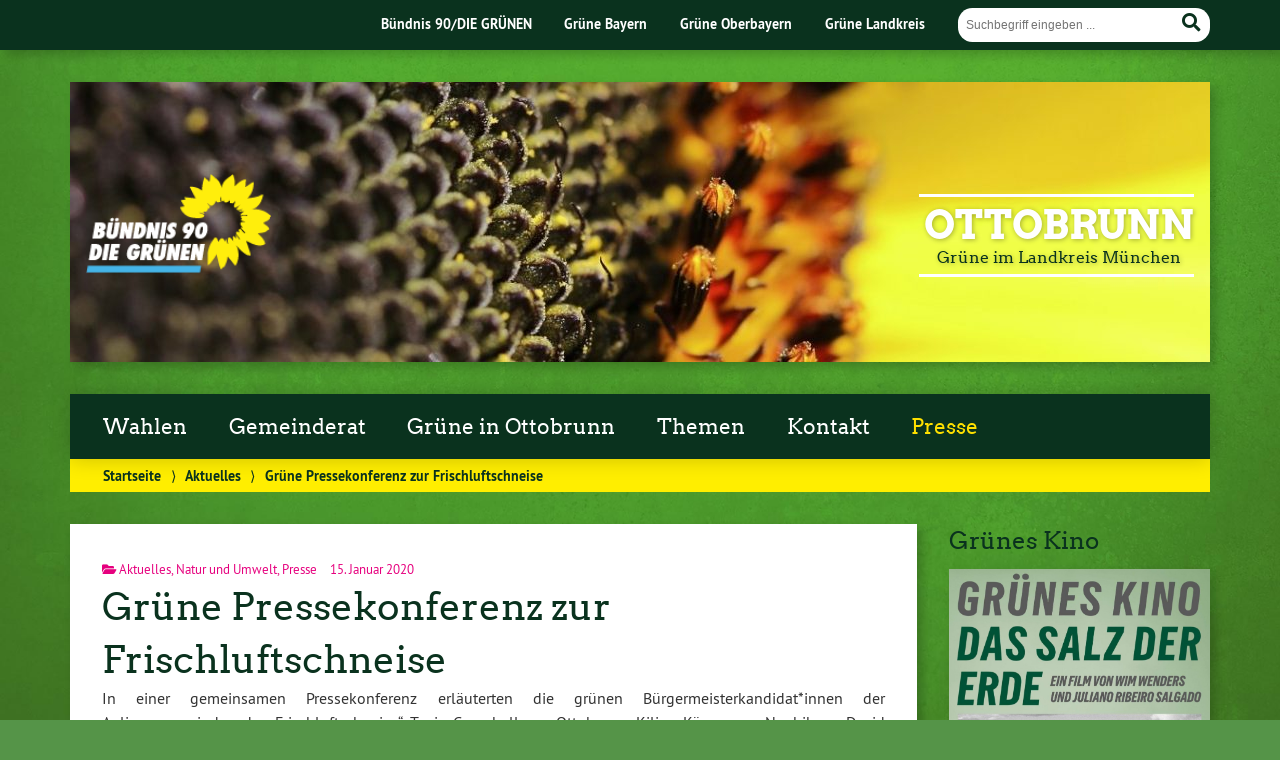

--- FILE ---
content_type: text/html; charset=UTF-8
request_url: https://gruene-ottobrunn.de/2020/01/15/gruene-pressekonferenz-zur-frischluftschneise/
body_size: 13999
content:
<!doctype html>

<!--[if lt IE 7]><html lang="de" class="no-js lt-ie9 lt-ie8 lt-ie7"> <![endif]-->
<!--[if (IE 7)&!(IEMobile)]><html lang="de" class="no-js lt-ie9 lt-ie8"><![endif]-->
<!--[if (IE 8)&!(IEMobile)]><html lang="de" class="no-js lt-ie9"><![endif]-->
<!--[if gt IE 8]><!--> <html lang="de" class="no-js"><!--<![endif]-->

	<head>
		<meta charset="utf-8">

		<title>Grüne Pressekonferenz zur Frischluftschneise | Ottobrunn</title>


		<!-- Google Chrome Frame for IE -->
		<meta http-equiv="X-UA-Compatible" content="IE=edge,chrome=1">

		<!-- mobile  -->
		<meta name="HandheldFriendly" content="True">
		<meta name="MobileOptimized" content="320">
		<meta name="viewport" content="width=device-width, initial-scale=1.0"/>
		
		
		<!-- open graph -->
		<meta itemprop="og:site_name" content="Ottobrunn">
		<meta itemprop="og:title" content="Grüne Pressekonferenz zur Frischluftschneise">
		<meta itemprop="og:type" content="article">
		<meta itemprop="og:url" content="https://gruene-ottobrunn.de/2020/01/15/gruene-pressekonferenz-zur-frischluftschneise/">
		<meta property="og:description" content="Grüne Pressekonferenz zur Frischluftschneise &#8211; In einer gemeinsamen Pressekonferenz erläuterten die grünen Bürgermeisterkandidat*innen der Anliegergemeinden der &#8222;Frischluftschneise&#8220;, Tania Campbell aus Ottobrunn, Kilian Körner aus Neubiberg, David Grohte aus Taufkirchen, Armin Konetschny aus Unterhaching gemeinsam mit... "/>
		<meta property="og:image" content="https://gruene-ottobrunn.de/wp-content/uploads/sites/5/2020/01/20200115_100047.jpg">		
		<!-- basic meta-tags & seo-->

		<meta name="publisher" content="Ottobrunn" />
		<meta name="author" content="Ottobrunn" />
		<meta name="description" content="Grüne Pressekonferenz zur Frischluftschneise &#8211; In einer gemeinsamen Pressekonferenz erläuterten die grünen Bürgermeisterkandidat*innen der Anliegergemeinden der &#8222;Frischluftschneise&#8220;, Tania Campbell aus Ottobrunn, Kilian Körner aus Neubiberg, David Grohte aus Taufkirchen, Armin Konetschny aus Unterhaching gemeinsam mit... " />
		<link rel="canonical" href="https://gruene-ottobrunn.de/2020/01/15/gruene-pressekonferenz-zur-frischluftschneise/" />		

		<!-- icons & favicons -->
		<link rel="apple-touch-icon" href="https://gruene-ottobrunn.de/wp-content/themes/urwahl3000/lib/images/apple-icon-touch.png">
		<link rel="icon" href="https://gruene-ottobrunn.de/wp-content/themes/urwahl3000/favicon.png">
		<!--[if IE]>
			<link rel="shortcut icon" href="https://gruene-ottobrunn.de/wp-content/themes/urwahl3000/favicon.ico">
		<![endif]-->
		<!-- or, set /favicon.ico for IE10 win -->
		<meta name="msapplication-TileColor" content="#f01d4f">
		<meta name="msapplication-TileImage" content="https://gruene-ottobrunn.de/wp-content/themes/urwahl3000/lib/images/win8-tile-icon.png">
		<meta name="theme-color" content="#46962b">

		<link rel="pingback" href="https://gruene-ottobrunn.de/xmlrpc.php">

		<meta name='robots' content='max-image-preview:large' />
<link rel="alternate" type="application/rss+xml" title="Ottobrunn &raquo; Feed" href="https://gruene-ottobrunn.de/feed/" />
<link rel="alternate" type="application/rss+xml" title="Ottobrunn &raquo; Kommentar-Feed" href="https://gruene-ottobrunn.de/comments/feed/" />
<link rel="alternate" type="application/rss+xml" title="Ottobrunn &raquo; Grüne Pressekonferenz zur Frischluftschneise-Kommentar-Feed" href="https://gruene-ottobrunn.de/2020/01/15/gruene-pressekonferenz-zur-frischluftschneise/feed/" />
<link rel="alternate" title="oEmbed (JSON)" type="application/json+oembed" href="https://gruene-ottobrunn.de/wp-json/oembed/1.0/embed?url=https%3A%2F%2Fgruene-ottobrunn.de%2F2020%2F01%2F15%2Fgruene-pressekonferenz-zur-frischluftschneise%2F" />
<link rel="alternate" title="oEmbed (XML)" type="text/xml+oembed" href="https://gruene-ottobrunn.de/wp-json/oembed/1.0/embed?url=https%3A%2F%2Fgruene-ottobrunn.de%2F2020%2F01%2F15%2Fgruene-pressekonferenz-zur-frischluftschneise%2F&#038;format=xml" />
<style id='wp-img-auto-sizes-contain-inline-css' type='text/css'>
img:is([sizes=auto i],[sizes^="auto," i]){contain-intrinsic-size:3000px 1500px}
/*# sourceURL=wp-img-auto-sizes-contain-inline-css */
</style>
<style id='wp-block-library-inline-css' type='text/css'>
:root{--wp-block-synced-color:#7a00df;--wp-block-synced-color--rgb:122,0,223;--wp-bound-block-color:var(--wp-block-synced-color);--wp-editor-canvas-background:#ddd;--wp-admin-theme-color:#007cba;--wp-admin-theme-color--rgb:0,124,186;--wp-admin-theme-color-darker-10:#006ba1;--wp-admin-theme-color-darker-10--rgb:0,107,160.5;--wp-admin-theme-color-darker-20:#005a87;--wp-admin-theme-color-darker-20--rgb:0,90,135;--wp-admin-border-width-focus:2px}@media (min-resolution:192dpi){:root{--wp-admin-border-width-focus:1.5px}}.wp-element-button{cursor:pointer}:root .has-very-light-gray-background-color{background-color:#eee}:root .has-very-dark-gray-background-color{background-color:#313131}:root .has-very-light-gray-color{color:#eee}:root .has-very-dark-gray-color{color:#313131}:root .has-vivid-green-cyan-to-vivid-cyan-blue-gradient-background{background:linear-gradient(135deg,#00d084,#0693e3)}:root .has-purple-crush-gradient-background{background:linear-gradient(135deg,#34e2e4,#4721fb 50%,#ab1dfe)}:root .has-hazy-dawn-gradient-background{background:linear-gradient(135deg,#faaca8,#dad0ec)}:root .has-subdued-olive-gradient-background{background:linear-gradient(135deg,#fafae1,#67a671)}:root .has-atomic-cream-gradient-background{background:linear-gradient(135deg,#fdd79a,#004a59)}:root .has-nightshade-gradient-background{background:linear-gradient(135deg,#330968,#31cdcf)}:root .has-midnight-gradient-background{background:linear-gradient(135deg,#020381,#2874fc)}:root{--wp--preset--font-size--normal:16px;--wp--preset--font-size--huge:42px}.has-regular-font-size{font-size:1em}.has-larger-font-size{font-size:2.625em}.has-normal-font-size{font-size:var(--wp--preset--font-size--normal)}.has-huge-font-size{font-size:var(--wp--preset--font-size--huge)}.has-text-align-center{text-align:center}.has-text-align-left{text-align:left}.has-text-align-right{text-align:right}.has-fit-text{white-space:nowrap!important}#end-resizable-editor-section{display:none}.aligncenter{clear:both}.items-justified-left{justify-content:flex-start}.items-justified-center{justify-content:center}.items-justified-right{justify-content:flex-end}.items-justified-space-between{justify-content:space-between}.screen-reader-text{border:0;clip-path:inset(50%);height:1px;margin:-1px;overflow:hidden;padding:0;position:absolute;width:1px;word-wrap:normal!important}.screen-reader-text:focus{background-color:#ddd;clip-path:none;color:#444;display:block;font-size:1em;height:auto;left:5px;line-height:normal;padding:15px 23px 14px;text-decoration:none;top:5px;width:auto;z-index:100000}html :where(.has-border-color){border-style:solid}html :where([style*=border-top-color]){border-top-style:solid}html :where([style*=border-right-color]){border-right-style:solid}html :where([style*=border-bottom-color]){border-bottom-style:solid}html :where([style*=border-left-color]){border-left-style:solid}html :where([style*=border-width]){border-style:solid}html :where([style*=border-top-width]){border-top-style:solid}html :where([style*=border-right-width]){border-right-style:solid}html :where([style*=border-bottom-width]){border-bottom-style:solid}html :where([style*=border-left-width]){border-left-style:solid}html :where(img[class*=wp-image-]){height:auto;max-width:100%}:where(figure){margin:0 0 1em}html :where(.is-position-sticky){--wp-admin--admin-bar--position-offset:var(--wp-admin--admin-bar--height,0px)}@media screen and (max-width:600px){html :where(.is-position-sticky){--wp-admin--admin-bar--position-offset:0px}}

/*# sourceURL=wp-block-library-inline-css */
</style><style id='global-styles-inline-css' type='text/css'>
:root{--wp--preset--aspect-ratio--square: 1;--wp--preset--aspect-ratio--4-3: 4/3;--wp--preset--aspect-ratio--3-4: 3/4;--wp--preset--aspect-ratio--3-2: 3/2;--wp--preset--aspect-ratio--2-3: 2/3;--wp--preset--aspect-ratio--16-9: 16/9;--wp--preset--aspect-ratio--9-16: 9/16;--wp--preset--color--black: #000000;--wp--preset--color--cyan-bluish-gray: #abb8c3;--wp--preset--color--white: #ffffff;--wp--preset--color--pale-pink: #f78da7;--wp--preset--color--vivid-red: #cf2e2e;--wp--preset--color--luminous-vivid-orange: #ff6900;--wp--preset--color--luminous-vivid-amber: #fcb900;--wp--preset--color--light-green-cyan: #7bdcb5;--wp--preset--color--vivid-green-cyan: #00d084;--wp--preset--color--pale-cyan-blue: #8ed1fc;--wp--preset--color--vivid-cyan-blue: #0693e3;--wp--preset--color--vivid-purple: #9b51e0;--wp--preset--gradient--vivid-cyan-blue-to-vivid-purple: linear-gradient(135deg,rgb(6,147,227) 0%,rgb(155,81,224) 100%);--wp--preset--gradient--light-green-cyan-to-vivid-green-cyan: linear-gradient(135deg,rgb(122,220,180) 0%,rgb(0,208,130) 100%);--wp--preset--gradient--luminous-vivid-amber-to-luminous-vivid-orange: linear-gradient(135deg,rgb(252,185,0) 0%,rgb(255,105,0) 100%);--wp--preset--gradient--luminous-vivid-orange-to-vivid-red: linear-gradient(135deg,rgb(255,105,0) 0%,rgb(207,46,46) 100%);--wp--preset--gradient--very-light-gray-to-cyan-bluish-gray: linear-gradient(135deg,rgb(238,238,238) 0%,rgb(169,184,195) 100%);--wp--preset--gradient--cool-to-warm-spectrum: linear-gradient(135deg,rgb(74,234,220) 0%,rgb(151,120,209) 20%,rgb(207,42,186) 40%,rgb(238,44,130) 60%,rgb(251,105,98) 80%,rgb(254,248,76) 100%);--wp--preset--gradient--blush-light-purple: linear-gradient(135deg,rgb(255,206,236) 0%,rgb(152,150,240) 100%);--wp--preset--gradient--blush-bordeaux: linear-gradient(135deg,rgb(254,205,165) 0%,rgb(254,45,45) 50%,rgb(107,0,62) 100%);--wp--preset--gradient--luminous-dusk: linear-gradient(135deg,rgb(255,203,112) 0%,rgb(199,81,192) 50%,rgb(65,88,208) 100%);--wp--preset--gradient--pale-ocean: linear-gradient(135deg,rgb(255,245,203) 0%,rgb(182,227,212) 50%,rgb(51,167,181) 100%);--wp--preset--gradient--electric-grass: linear-gradient(135deg,rgb(202,248,128) 0%,rgb(113,206,126) 100%);--wp--preset--gradient--midnight: linear-gradient(135deg,rgb(2,3,129) 0%,rgb(40,116,252) 100%);--wp--preset--font-size--small: 13px;--wp--preset--font-size--medium: 20px;--wp--preset--font-size--large: 36px;--wp--preset--font-size--x-large: 42px;--wp--preset--spacing--20: 0.44rem;--wp--preset--spacing--30: 0.67rem;--wp--preset--spacing--40: 1rem;--wp--preset--spacing--50: 1.5rem;--wp--preset--spacing--60: 2.25rem;--wp--preset--spacing--70: 3.38rem;--wp--preset--spacing--80: 5.06rem;--wp--preset--shadow--natural: 6px 6px 9px rgba(0, 0, 0, 0.2);--wp--preset--shadow--deep: 12px 12px 50px rgba(0, 0, 0, 0.4);--wp--preset--shadow--sharp: 6px 6px 0px rgba(0, 0, 0, 0.2);--wp--preset--shadow--outlined: 6px 6px 0px -3px rgb(255, 255, 255), 6px 6px rgb(0, 0, 0);--wp--preset--shadow--crisp: 6px 6px 0px rgb(0, 0, 0);}:where(.is-layout-flex){gap: 0.5em;}:where(.is-layout-grid){gap: 0.5em;}body .is-layout-flex{display: flex;}.is-layout-flex{flex-wrap: wrap;align-items: center;}.is-layout-flex > :is(*, div){margin: 0;}body .is-layout-grid{display: grid;}.is-layout-grid > :is(*, div){margin: 0;}:where(.wp-block-columns.is-layout-flex){gap: 2em;}:where(.wp-block-columns.is-layout-grid){gap: 2em;}:where(.wp-block-post-template.is-layout-flex){gap: 1.25em;}:where(.wp-block-post-template.is-layout-grid){gap: 1.25em;}.has-black-color{color: var(--wp--preset--color--black) !important;}.has-cyan-bluish-gray-color{color: var(--wp--preset--color--cyan-bluish-gray) !important;}.has-white-color{color: var(--wp--preset--color--white) !important;}.has-pale-pink-color{color: var(--wp--preset--color--pale-pink) !important;}.has-vivid-red-color{color: var(--wp--preset--color--vivid-red) !important;}.has-luminous-vivid-orange-color{color: var(--wp--preset--color--luminous-vivid-orange) !important;}.has-luminous-vivid-amber-color{color: var(--wp--preset--color--luminous-vivid-amber) !important;}.has-light-green-cyan-color{color: var(--wp--preset--color--light-green-cyan) !important;}.has-vivid-green-cyan-color{color: var(--wp--preset--color--vivid-green-cyan) !important;}.has-pale-cyan-blue-color{color: var(--wp--preset--color--pale-cyan-blue) !important;}.has-vivid-cyan-blue-color{color: var(--wp--preset--color--vivid-cyan-blue) !important;}.has-vivid-purple-color{color: var(--wp--preset--color--vivid-purple) !important;}.has-black-background-color{background-color: var(--wp--preset--color--black) !important;}.has-cyan-bluish-gray-background-color{background-color: var(--wp--preset--color--cyan-bluish-gray) !important;}.has-white-background-color{background-color: var(--wp--preset--color--white) !important;}.has-pale-pink-background-color{background-color: var(--wp--preset--color--pale-pink) !important;}.has-vivid-red-background-color{background-color: var(--wp--preset--color--vivid-red) !important;}.has-luminous-vivid-orange-background-color{background-color: var(--wp--preset--color--luminous-vivid-orange) !important;}.has-luminous-vivid-amber-background-color{background-color: var(--wp--preset--color--luminous-vivid-amber) !important;}.has-light-green-cyan-background-color{background-color: var(--wp--preset--color--light-green-cyan) !important;}.has-vivid-green-cyan-background-color{background-color: var(--wp--preset--color--vivid-green-cyan) !important;}.has-pale-cyan-blue-background-color{background-color: var(--wp--preset--color--pale-cyan-blue) !important;}.has-vivid-cyan-blue-background-color{background-color: var(--wp--preset--color--vivid-cyan-blue) !important;}.has-vivid-purple-background-color{background-color: var(--wp--preset--color--vivid-purple) !important;}.has-black-border-color{border-color: var(--wp--preset--color--black) !important;}.has-cyan-bluish-gray-border-color{border-color: var(--wp--preset--color--cyan-bluish-gray) !important;}.has-white-border-color{border-color: var(--wp--preset--color--white) !important;}.has-pale-pink-border-color{border-color: var(--wp--preset--color--pale-pink) !important;}.has-vivid-red-border-color{border-color: var(--wp--preset--color--vivid-red) !important;}.has-luminous-vivid-orange-border-color{border-color: var(--wp--preset--color--luminous-vivid-orange) !important;}.has-luminous-vivid-amber-border-color{border-color: var(--wp--preset--color--luminous-vivid-amber) !important;}.has-light-green-cyan-border-color{border-color: var(--wp--preset--color--light-green-cyan) !important;}.has-vivid-green-cyan-border-color{border-color: var(--wp--preset--color--vivid-green-cyan) !important;}.has-pale-cyan-blue-border-color{border-color: var(--wp--preset--color--pale-cyan-blue) !important;}.has-vivid-cyan-blue-border-color{border-color: var(--wp--preset--color--vivid-cyan-blue) !important;}.has-vivid-purple-border-color{border-color: var(--wp--preset--color--vivid-purple) !important;}.has-vivid-cyan-blue-to-vivid-purple-gradient-background{background: var(--wp--preset--gradient--vivid-cyan-blue-to-vivid-purple) !important;}.has-light-green-cyan-to-vivid-green-cyan-gradient-background{background: var(--wp--preset--gradient--light-green-cyan-to-vivid-green-cyan) !important;}.has-luminous-vivid-amber-to-luminous-vivid-orange-gradient-background{background: var(--wp--preset--gradient--luminous-vivid-amber-to-luminous-vivid-orange) !important;}.has-luminous-vivid-orange-to-vivid-red-gradient-background{background: var(--wp--preset--gradient--luminous-vivid-orange-to-vivid-red) !important;}.has-very-light-gray-to-cyan-bluish-gray-gradient-background{background: var(--wp--preset--gradient--very-light-gray-to-cyan-bluish-gray) !important;}.has-cool-to-warm-spectrum-gradient-background{background: var(--wp--preset--gradient--cool-to-warm-spectrum) !important;}.has-blush-light-purple-gradient-background{background: var(--wp--preset--gradient--blush-light-purple) !important;}.has-blush-bordeaux-gradient-background{background: var(--wp--preset--gradient--blush-bordeaux) !important;}.has-luminous-dusk-gradient-background{background: var(--wp--preset--gradient--luminous-dusk) !important;}.has-pale-ocean-gradient-background{background: var(--wp--preset--gradient--pale-ocean) !important;}.has-electric-grass-gradient-background{background: var(--wp--preset--gradient--electric-grass) !important;}.has-midnight-gradient-background{background: var(--wp--preset--gradient--midnight) !important;}.has-small-font-size{font-size: var(--wp--preset--font-size--small) !important;}.has-medium-font-size{font-size: var(--wp--preset--font-size--medium) !important;}.has-large-font-size{font-size: var(--wp--preset--font-size--large) !important;}.has-x-large-font-size{font-size: var(--wp--preset--font-size--x-large) !important;}
/*# sourceURL=global-styles-inline-css */
</style>

<style id='classic-theme-styles-inline-css' type='text/css'>
/*! This file is auto-generated */
.wp-block-button__link{color:#fff;background-color:#32373c;border-radius:9999px;box-shadow:none;text-decoration:none;padding:calc(.667em + 2px) calc(1.333em + 2px);font-size:1.125em}.wp-block-file__button{background:#32373c;color:#fff;text-decoration:none}
/*# sourceURL=/wp-includes/css/classic-themes.min.css */
</style>
<link rel='stylesheet' id='contact-form-7-css' href='https://gruene-ottobrunn.de/wp-content/plugins/contact-form-7/includes/css/styles.css?ver=6.1.4' type='text/css' media='all' />
<link rel='stylesheet' id='events-manager-css' href='https://gruene-ottobrunn.de/wp-content/plugins/events-manager/includes/css/events-manager.min.css?ver=7.2.3.1' type='text/css' media='all' />
<style id='events-manager-inline-css' type='text/css'>
body .em { --font-family : inherit; --font-weight : inherit; --font-size : 1em; --line-height : inherit; }
/*# sourceURL=events-manager-inline-css */
</style>
<link rel='stylesheet' id='cryptx-styles-css' href='https://gruene-ottobrunn.de/wp-content/plugins/cryptx/css/cryptx.css?ver=4.0.10' type='text/css' media='all' />
<link rel='stylesheet' id='wp-cal-leaflet-css-css' href='https://gruene-ottobrunn.de/wp-content/themes/urwahl3000/functions/kal3000//map/leaflet.css?ver=6.9' type='text/css' media='all' />
<link rel='stylesheet' id='kr8-fontawesome-css' href='https://gruene-ottobrunn.de/wp-content/themes/urwahl3000/lib/fonts/fontawesome.css?ver=5.12.0' type='text/css' media='all' />
<link rel='stylesheet' id='kr8-stylesheet-css' href='https://gruene-ottobrunn.de/wp-content/themes/urwahl3000/lib/css/style.css?ver=6.9' type='text/css' media='all' />
<link rel='stylesheet' id='kr8-print-css' href='https://gruene-ottobrunn.de/wp-content/themes/urwahl3000/lib/css/print.css?ver=6.9' type='text/css' media='print' />
<link rel='stylesheet' id='kr8-fancycss-css' href='https://gruene-ottobrunn.de/wp-content/themes/urwahl3000/lib/js/libs/fancybox/jquery.fancybox.css?ver=6.9' type='text/css' media='all' />
<link rel='stylesheet' id='kr8-fancybuttoncss-css' href='https://gruene-ottobrunn.de/wp-content/themes/urwahl3000/lib/js/libs/fancybox/jquery.fancybox-buttons.css?ver=6.9' type='text/css' media='all' />
<!--[if lt IE 9]>
<link rel='stylesheet' id='kr8-ie-only-css' href='https://gruene-ottobrunn.de/wp-content/themes/urwahl3000/lib/css/ie.css?ver=6.9' type='text/css' media='all' />
<![endif]-->
<link rel='stylesheet' id='kr8-childtheme-css-css' href='https://gruene-ottobrunn.de/wp-content/themes/urwahl3000_childtheme/style.css?ver=6.9' type='text/css' media='all' />
<script type="text/javascript" src="https://gruene-ottobrunn.de/wp-includes/js/jquery/jquery.min.js?ver=3.7.1" id="jquery-core-js"></script>
<script type="text/javascript" src="https://gruene-ottobrunn.de/wp-includes/js/jquery/jquery-migrate.min.js?ver=3.4.1" id="jquery-migrate-js"></script>
<script type="text/javascript" src="https://gruene-ottobrunn.de/wp-includes/js/jquery/ui/core.min.js?ver=1.13.3" id="jquery-ui-core-js"></script>
<script type="text/javascript" src="https://gruene-ottobrunn.de/wp-includes/js/jquery/ui/mouse.min.js?ver=1.13.3" id="jquery-ui-mouse-js"></script>
<script type="text/javascript" src="https://gruene-ottobrunn.de/wp-includes/js/jquery/ui/sortable.min.js?ver=1.13.3" id="jquery-ui-sortable-js"></script>
<script type="text/javascript" src="https://gruene-ottobrunn.de/wp-includes/js/jquery/ui/datepicker.min.js?ver=1.13.3" id="jquery-ui-datepicker-js"></script>
<script type="text/javascript" id="jquery-ui-datepicker-js-after">
/* <![CDATA[ */
jQuery(function(jQuery){jQuery.datepicker.setDefaults({"closeText":"Schlie\u00dfen","currentText":"Heute","monthNames":["Januar","Februar","M\u00e4rz","April","Mai","Juni","Juli","August","September","Oktober","November","Dezember"],"monthNamesShort":["Jan.","Feb.","M\u00e4rz","Apr.","Mai","Juni","Juli","Aug.","Sep.","Okt.","Nov.","Dez."],"nextText":"Weiter","prevText":"Zur\u00fcck","dayNames":["Sonntag","Montag","Dienstag","Mittwoch","Donnerstag","Freitag","Samstag"],"dayNamesShort":["So.","Mo.","Di.","Mi.","Do.","Fr.","Sa."],"dayNamesMin":["S","M","D","M","D","F","S"],"dateFormat":"d. MM yy","firstDay":1,"isRTL":false});});
//# sourceURL=jquery-ui-datepicker-js-after
/* ]]> */
</script>
<script type="text/javascript" src="https://gruene-ottobrunn.de/wp-includes/js/jquery/ui/resizable.min.js?ver=1.13.3" id="jquery-ui-resizable-js"></script>
<script type="text/javascript" src="https://gruene-ottobrunn.de/wp-includes/js/jquery/ui/draggable.min.js?ver=1.13.3" id="jquery-ui-draggable-js"></script>
<script type="text/javascript" src="https://gruene-ottobrunn.de/wp-includes/js/jquery/ui/controlgroup.min.js?ver=1.13.3" id="jquery-ui-controlgroup-js"></script>
<script type="text/javascript" src="https://gruene-ottobrunn.de/wp-includes/js/jquery/ui/checkboxradio.min.js?ver=1.13.3" id="jquery-ui-checkboxradio-js"></script>
<script type="text/javascript" src="https://gruene-ottobrunn.de/wp-includes/js/jquery/ui/button.min.js?ver=1.13.3" id="jquery-ui-button-js"></script>
<script type="text/javascript" src="https://gruene-ottobrunn.de/wp-includes/js/jquery/ui/dialog.min.js?ver=1.13.3" id="jquery-ui-dialog-js"></script>
<script type="text/javascript" id="events-manager-js-extra">
/* <![CDATA[ */
var EM = {"ajaxurl":"https://gruene-ottobrunn.de/wp-admin/admin-ajax.php","locationajaxurl":"https://gruene-ottobrunn.de/wp-admin/admin-ajax.php?action=locations_search","firstDay":"1","locale":"de","dateFormat":"yy-mm-dd","ui_css":"https://gruene-ottobrunn.de/wp-content/plugins/events-manager/includes/css/jquery-ui/build.min.css","show24hours":"1","is_ssl":"1","autocomplete_limit":"10","calendar":{"breakpoints":{"small":560,"medium":908,"large":false},"month_format":"M Y"},"phone":"","datepicker":{"format":"d.m.Y","locale":"de"},"search":{"breakpoints":{"small":650,"medium":850,"full":false}},"url":"https://gruene-ottobrunn.de/wp-content/plugins/events-manager","assets":{"input.em-uploader":{"js":{"em-uploader":{"url":"https://gruene-ottobrunn.de/wp-content/plugins/events-manager/includes/js/em-uploader.js?v=7.2.3.1","event":"em_uploader_ready"}}},".em-event-editor":{"js":{"event-editor":{"url":"https://gruene-ottobrunn.de/wp-content/plugins/events-manager/includes/js/events-manager-event-editor.js?v=7.2.3.1","event":"em_event_editor_ready"}},"css":{"event-editor":"https://gruene-ottobrunn.de/wp-content/plugins/events-manager/includes/css/events-manager-event-editor.min.css?v=7.2.3.1"}},".em-recurrence-sets, .em-timezone":{"js":{"luxon":{"url":"luxon/luxon.js?v=7.2.3.1","event":"em_luxon_ready"}}},".em-booking-form, #em-booking-form, .em-booking-recurring, .em-event-booking-form":{"js":{"em-bookings":{"url":"https://gruene-ottobrunn.de/wp-content/plugins/events-manager/includes/js/bookingsform.js?v=7.2.3.1","event":"em_booking_form_js_loaded"}}},"#em-opt-archetypes":{"js":{"archetypes":"https://gruene-ottobrunn.de/wp-content/plugins/events-manager/includes/js/admin-archetype-editor.js?v=7.2.3.1","archetypes_ms":"https://gruene-ottobrunn.de/wp-content/plugins/events-manager/includes/js/admin-archetypes.js?v=7.2.3.1","qs":"qs/qs.js?v=7.2.3.1"}}},"cached":"","txt_search":"Suche","txt_searching":"Suche...","txt_loading":"Wird geladen\u00a0\u2026"};
//# sourceURL=events-manager-js-extra
/* ]]> */
</script>
<script type="text/javascript" src="https://gruene-ottobrunn.de/wp-content/plugins/events-manager/includes/js/events-manager.js?ver=7.2.3.1" id="events-manager-js"></script>
<script type="text/javascript" src="https://gruene-ottobrunn.de/wp-content/plugins/events-manager/includes/external/flatpickr/l10n/de.js?ver=7.2.3.1" id="em-flatpickr-localization-js"></script>
<script type="text/javascript" id="cryptx-js-js-extra">
/* <![CDATA[ */
var cryptxConfig = {"iterations":"10000","keyLength":"32","ivLength":"16","saltLength":"16","cipher":"aes-256-gcm"};
//# sourceURL=cryptx-js-js-extra
/* ]]> */
</script>
<script type="text/javascript" src="https://gruene-ottobrunn.de/wp-content/plugins/cryptx/js/cryptx.min.js?ver=4.0.10" id="cryptx-js-js"></script>
<script type="text/javascript" src="https://gruene-ottobrunn.de/wp-content/themes/urwahl3000/functions/kal3000//map/leaflet.js?ver=6.9" id="wp-cal-leaflet-js-js"></script>
<script type="text/javascript" src="https://gruene-ottobrunn.de/wp-content/themes/urwahl3000/lib/js/libs/modernizr.custom.min.js?ver=2.5.3" id="kr8-modernizr-js"></script>
<script type="text/javascript" src="https://gruene-ottobrunn.de/wp-content/themes/urwahl3000/lib/js/libs/fancybox/jquery.fancybox.pack.js?ver=2.1.4" id="kr8-fancybox-js"></script>
<script type="text/javascript" src="https://gruene-ottobrunn.de/wp-content/themes/urwahl3000/lib/js/responsiveTabs.min.js?ver=2.1.4" id="kr8-tabs-js"></script>
<link rel="canonical" href="https://gruene-ottobrunn.de/2020/01/15/gruene-pressekonferenz-zur-frischluftschneise/" />
<link rel='shortlink' href='https://gruene-ottobrunn.de/?p=853' />
<!-- Analytics by WP Statistics - https://wp-statistics.com -->
<style type="text/css" id="custom-background-css">
body.custom-background { background-image: url("https://gruene-ottobrunn.de/wp-content/themes/urwahl3000/lib/images/body_bg.jpg"); background-position: center top; background-size: auto; background-repeat: repeat; background-attachment: fixed; }
</style>
	<style id="sccss">/* Füge hier Dein eigenes CSS ein */
#header h2 {
    font-size: 1em;
    text-shadow: 1px 1px 5px rgba(0,0,0,0.3);
    color: #0a321e;
    margin: 5px 0 0 0;
    text-align: center;
}

td {vertical-align: top;}

h4 {font-size: 1em;}

.widget_termine_liste_widget span {
    font-size: 1em;
    margin-right: 0;
}

/* Events Manager: title link styling */
/* Override pixelbones link styling for event title link in the widget/list */
.em.pixelbones.em-events-widget .em-item.em-event .em-item-name a.em-item-titlelink,
.em.pixelbones.em-list-widget .em-item.em-event .em-item-name a.em-item-titlelink {
  color: #46962b !important;
  text-decoration: none !important;
  font-size: 20px;
}

.em.pixelbones.em-events-widget .em-item.em-event .em-item-name a.em-item-titlelink:hover,
.em.pixelbones.em-list-widget .em-item.em-event .em-item-name a.em-item-titlelink:hover {
  text-decoration: underline !important;
}

</style>		
		<!--[if lt IE 9]>
			<script src="https://gruene-ottobrunn.de/wp-content/themes/urwahl3000/lib/js/responsive.js"></script>
		<![endif]-->
		
		<style>#header.widthimg {margin: 0;background: url(https://gruene-ottobrunn.de/wp-content/uploads/sites/5/2017/05/cropped-flower-179003_1920-1.jpg) top center no-repeat;background-size: cover;}</style>
		
	</head>

	<body class="wp-singular post-template-default single single-post postid-853 single-format-standard custom-background wp-theme-urwahl3000 wp-child-theme-urwahl3000_childtheme">
	
		<nav class="unsichtbar"><h6>Sprungmarken dieser Website</h6><ul>
			<li><a href="#content">Direkt zum Inhalt</a></li>
			<li><a href="#nav-main">Zur Navigation</a></li>
			<li><a href="#sidebar1">Seitenleiste mit weiterführenden Informationen</a></li>
			<li><a href="#footer">Zum Fußbereich</a></li>
		</ul></nav>
		
				
		<section id="portal">
			<div class="inner">
				<nav role="navigation" id="nav-portal"><h6 class="unsichtbar">Links zu ähnlichen Websites:</h6>
					<ul id="menu-kopfzeile" class="navigation"><li id="menu-item-4" class="menu-item menu-item-type-custom menu-item-object-custom menu-item-4"><a href="http://gruene.de">Bündnis 90/DIE GRÜNEN</a></li>
<li id="menu-item-5" class="menu-item menu-item-type-custom menu-item-object-custom menu-item-5"><a href="http://gruene-bayern.de">Grüne Bayern</a></li>
<li id="menu-item-6" class="menu-item menu-item-type-custom menu-item-object-custom menu-item-6"><a href="http://gruene-oberbayern.de">Grüne Oberbayern</a></li>
<li id="menu-item-7" class="menu-item menu-item-type-custom menu-item-object-custom menu-item-7"><a href="http://gruene-ml.de">Grüne Landkreis</a></li>
</ul>				</nav>

				<section class="suche"><h6 class="unsichtbar">Suchformular</h6><form role="search" method="get" class="searchform" action="https://gruene-ottobrunn.de/" >
	<label for="search">Der Suchbegriff nach dem die Website durchsucht werden soll.</label>
	<input type="text" name="s" id="search" value="" placeholder="Suchbegriff eingeben ..." />
	<button type="submit" class="button-submit">
				<span class="fas fa-search"></span> <span class="text">Suchen</span>
			</button>
	</form></section>
							</div>
		</section>
			
		
		<div id="wrap">
			
															<header id="header" class="pos widthimg" role="banner">
			
									<p id="logo"><a href="https://gruene-ottobrunn.de/" title="Zur Startseite"><img src="
					https://gruene-ottobrunn.de/wp-content/themes/urwahl3000_childtheme/lib/images/logo.png" width="185" height="100" alt="Ottobrunn"></a></p>
					
					<div class="hgroup">
						<h1 id="site-title"><span><a href="https://gruene-ottobrunn.de/" title="Ottobrunn" rel="home">Ottobrunn</a></span></h1>
												<h2 id="site-description">Grüne im Landkreis München</h2>
											</div>
																
				<section class="suche"><h6 class="unsichtbar">Suchformular</h6><form role="search" method="get" class="searchform" action="https://gruene-ottobrunn.de/" >
	<label for="search">Der Suchbegriff nach dem die Website durchsucht werden soll.</label>
	<input type="text" name="s" id="search" value="" placeholder="Suchbegriff eingeben ..." />
	<button type="submit" class="button-submit">
				<span class="fas fa-search"></span> <span class="text">Suchen</span>
			</button>
	</form></section>
							</header>

							
			<nav class="mobile-switch"><ul><li class="first"><a id="switch-menu" href="#menu"><span class="fas fa-bars"></span><span class="hidden">Menü</span></a></li><li class="last"><a id="switch-search" href="#search"><span class="fas fa-search"></span><span class="hidden">Suche</span></a></li></ul></nav>

			
			<section class="navwrap">
				<nav role="navigation" class="pos" id="nav-main"><h6 class="unsichtbar">Hauptmenü:</h6>
					<ul id="menu-hauptmenue" class="navigation clearfix"><li id="menu-item-1833" class="menu-item menu-item-type-taxonomy menu-item-object-category menu-item-1833"><a href="https://gruene-ottobrunn.de/category/wahlen/">Wahlen</a></li>
<li id="menu-item-32" class="menu-item menu-item-type-post_type menu-item-object-page menu-item-has-children menu-item-32"><a href="https://gruene-ottobrunn.de/gemeinderatsfraktion/">Gemeinderat</a>
<ul class="sub-menu">
	<li id="menu-item-206" class="menu-item menu-item-type-post_type menu-item-object-page menu-item-206"><a href="https://gruene-ottobrunn.de/gemeinderatsfraktion/">Gemeinderatsfraktion</a></li>
	<li id="menu-item-1065" class="menu-item menu-item-type-taxonomy menu-item-object-category menu-item-1065"><a href="https://gruene-ottobrunn.de/category/aus-dem-gemeinderat/">Aus dem Gemeinderat</a></li>
</ul>
</li>
<li id="menu-item-434" class="menu-item menu-item-type-post_type menu-item-object-page menu-item-has-children menu-item-434"><a href="https://gruene-ottobrunn.de/gruene-in-ottobrunn/">Grüne in Ottobrunn</a>
<ul class="sub-menu">
	<li id="menu-item-1189" class="menu-item menu-item-type-taxonomy menu-item-object-category menu-item-1189"><a href="https://gruene-ottobrunn.de/category/ortsvorstand/">Ortsvorstand</a></li>
	<li id="menu-item-438" class="menu-item menu-item-type-taxonomy menu-item-object-category menu-item-438"><a href="https://gruene-ottobrunn.de/category/mitmachen-bei-uns/">Mitmachen bei uns</a></li>
	<li id="menu-item-451" class="menu-item menu-item-type-taxonomy menu-item-object-category menu-item-451"><a href="https://gruene-ottobrunn.de/category/aktionen/">Aktionen</a></li>
	<li id="menu-item-477" class="menu-item menu-item-type-taxonomy menu-item-object-category menu-item-477"><a href="https://gruene-ottobrunn.de/category/mittendrin-statt-nur-dabei/">Mittendrin statt nur Dabei</a></li>
</ul>
</li>
<li id="menu-item-369" class="menu-item menu-item-type-post_type menu-item-object-page menu-item-has-children menu-item-369"><a href="https://gruene-ottobrunn.de/themen/">Themen</a>
<ul class="sub-menu">
	<li id="menu-item-401" class="menu-item menu-item-type-taxonomy menu-item-object-category menu-item-401"><a href="https://gruene-ottobrunn.de/category/verkehr/">Verkehr</a></li>
	<li id="menu-item-399" class="menu-item menu-item-type-taxonomy menu-item-object-category menu-item-399"><a href="https://gruene-ottobrunn.de/category/taegliches-leben/">Tägliches Leben</a></li>
	<li id="menu-item-417" class="menu-item menu-item-type-taxonomy menu-item-object-category current-post-ancestor current-menu-parent current-post-parent menu-item-417"><a href="https://gruene-ottobrunn.de/category/natur-und-umwelt/">Natur und Umwelt</a></li>
</ul>
</li>
<li id="menu-item-30" class="menu-item menu-item-type-post_type menu-item-object-page menu-item-30"><a href="https://gruene-ottobrunn.de/kontakt/">Kontakt</a></li>
<li id="menu-item-715" class="menu-item menu-item-type-taxonomy menu-item-object-category current-post-ancestor current-menu-ancestor current-menu-parent current-post-parent menu-item-has-children menu-item-715"><a href="https://gruene-ottobrunn.de/category/presse/">Presse</a>
<ul class="sub-menu">
	<li id="menu-item-868" class="menu-item menu-item-type-post_type menu-item-object-post current-menu-item menu-item-868"><a href="https://gruene-ottobrunn.de/2020/01/15/gruene-pressekonferenz-zur-frischluftschneise/" aria-current="page">Grüne Pressekonferenz zur Frischluftschneise</a></li>
	<li id="menu-item-716" class="menu-item menu-item-type-post_type menu-item-object-post menu-item-716"><a href="https://gruene-ottobrunn.de/2019/09/25/wohin-mit-dem-verkehr/">Wohin mit dem Verkehr?</a></li>
</ul>
</li>
</ul>				</nav>
				<div id="breadcrumb"><a href="https://gruene-ottobrunn.de">Startseite</a> <span class="delimiter">&rang;</span> <a href="https://gruene-ottobrunn.de/category/aktuelles/">Aktuelles</a> <span class="delimiter">&rang;</span> <span class="current">Grüne Pressekonferenz zur Frischluftschneise</span></div>
							</section>

			
			<section id="content">
				<div class="inner wrap clearfix">
					<div id="main" class="ninecol first clearfix" role="main">

								
							
						<article id="post-853" class="clearfix post-853 post type-post status-publish format-standard has-post-thumbnail hentry category-aktuelles category-natur-und-umwelt category-presse" role="article">
						
							
							<header class="article-header">							

								
								<p class="byline">
											
									<i class="fas fa-folder-open"></i> <a href="https://gruene-ottobrunn.de/category/aktuelles/" rel="tag">Aktuelles</a>, <a href="https://gruene-ottobrunn.de/category/natur-und-umwelt/" rel="tag">Natur und Umwelt</a>, <a href="https://gruene-ottobrunn.de/category/presse/" rel="tag">Presse</a><span style="width:10px;display:inline-block;"></span>									
																		
									15. Januar 2020									
								</p>

								
								<h1 class="h2"><a href="https://gruene-ottobrunn.de/2020/01/15/gruene-pressekonferenz-zur-frischluftschneise/" rel="bookmark" title="Grüne Pressekonferenz zur Frischluftschneise">Grüne Pressekonferenz zur Frischluftschneise</a></h1>

																 
							</header>

														
																	
								
								<section class="entry-content clearfix">											

									
									<p>In einer gemeinsamen Pressekonferenz erläuterten die grünen Bürgermeisterkandidat*innen der Anliegergemeinden der &#8222;Frischluftschneise&#8220;, Tania Campbell aus Ottobrunn, Kilian Körner aus Neubiberg, David Grohte aus Taufkirchen, Armin Konetschny aus Unterhaching gemeinsam mit der Münchner OB Kanidatin Katrin Habenschaden, dem Landratskandidaten Christoph Nadler sowie den grünen Landtagsabgeorneten, Claudia Köhler, Markus Büchler und Christian Hierneis, ihre Bedenken ob der geplanten/angedachten Bebauung von Teilen eben dieser so wichtigen Schneise zur Frischluftzufuhr nach München.</p>
<p><a href="https://gruene-ottobrunn.de/wp-content/uploads/sites/5/2020/01/Frischluftschneise-Regionaler-Grünzug-Grüne-in-Stadt-und-Landkreis-München-15.1.2020.pdf" target="_blank" rel="noopener noreferrer">Hier der genaue Text der gemeinsamen Presseerklärung</a></p>
<a class="fancybox" rel="gallery853" href="https://www.merkur.de/lokales/muenchen-lk/neubiberg-ort29121/kappt-neubiberg-muenchen-frischluft-zufuhr-gruene-alarmiert-13442913.html" target="_blank" rel="noopener noreferrer">Bericht im  Münchner Merkur</a><img decoding="async" class="alignnone wp-image-606" src="https://gruene-ottobrunn.de/wp-content/uploads/sites/5/2019/07/Logo_Merkur.jpg" alt="Münchner Merkur" width="134" height="35" srcset="https://gruene-ottobrunn.de/wp-content/uploads/sites/5/2019/07/Logo_Merkur.jpg 374w, https://gruene-ottobrunn.de/wp-content/uploads/sites/5/2019/07/Logo_Merkur-150x39.jpg 150w" sizes="(max-width: 134px) 100vw, 134px" />
<p>&nbsp;</p>
<img fetchpriority="high" decoding="async" class="alignnone size-full wp-image-855" src="https://gruene-ottobrunn.de/wp-content/uploads/sites/5/2020/01/20200115_100047.jpg" alt="" width="1200" height="583" srcset="https://gruene-ottobrunn.de/wp-content/uploads/sites/5/2020/01/20200115_100047.jpg 1200w, https://gruene-ottobrunn.de/wp-content/uploads/sites/5/2020/01/20200115_100047-400x194.jpg 400w, https://gruene-ottobrunn.de/wp-content/uploads/sites/5/2020/01/20200115_100047-800x389.jpg 800w, https://gruene-ottobrunn.de/wp-content/uploads/sites/5/2020/01/20200115_100047-768x373.jpg 768w, https://gruene-ottobrunn.de/wp-content/uploads/sites/5/2020/01/20200115_100047-150x73.jpg 150w" sizes="(max-width: 1200px) 100vw, 1200px" />
<p><span id="more-853"></span></p>
<p>&nbsp;</p>
<p>&nbsp;</p>
<p>&nbsp;</p>
<img decoding="async" class="aligncenter wp-image-865 size-full" src="https://gruene-ottobrunn.de/wp-content/uploads/sites/5/2020/01/IMG-20200115-WA0001.jpg" alt="" width="794" height="1024" srcset="https://gruene-ottobrunn.de/wp-content/uploads/sites/5/2020/01/IMG-20200115-WA0001.jpg 794w, https://gruene-ottobrunn.de/wp-content/uploads/sites/5/2020/01/IMG-20200115-WA0001-400x516.jpg 400w, https://gruene-ottobrunn.de/wp-content/uploads/sites/5/2020/01/IMG-20200115-WA0001-768x990.jpg 768w, https://gruene-ottobrunn.de/wp-content/uploads/sites/5/2020/01/IMG-20200115-WA0001-116x150.jpg 116w" sizes="(max-width: 794px) 100vw, 794px" />
<p>&nbsp;</p>
<p>&nbsp;</p>
<p>&nbsp;</p>

									
									
																	</section>

															
														
													
							<footer class="article-footer">
	
								
							</footer> 

													   
						   <!-- Autor -->
																													
							
							</article> 
							
														<div class="sharewrap">
								<p class="calltoshare">
									<a href="https://twitter.com/intent/tweet?text=Grüne Pressekonferenz zur Frischluftschneise&url=https://gruene-ottobrunn.de/2020/01/15/gruene-pressekonferenz-zur-frischluftschneise/" class="twitter" title="Artikel twittern">Twitter</a>
									<a href="whatsapp://send?abid=256&text=Schau%20Dir%20das%20mal%20an%3A%20https://gruene-ottobrunn.de/2020/01/15/gruene-pressekonferenz-zur-frischluftschneise/" class="whatsapp" title="Per WhatsApp verschicken">WhatsApp</a>
									<a href="https://t.me/share/url?url=https://gruene-ottobrunn.de/2020/01/15/gruene-pressekonferenz-zur-frischluftschneise/&text=Grüne Pressekonferenz zur Frischluftschneise" class="telegram" title="Auf Telegram teilen">Telegram</a>
									<a href="https://www.facebook.com/sharer/sharer.php?u=https://gruene-ottobrunn.de/2020/01/15/gruene-pressekonferenz-zur-frischluftschneise/" class="facebook" title="Auf Facebook teilen">Facebook</a>
									<a href="mailto:?subject=Das musst Du lesen: Gr%C3%BCne%20Pressekonferenz%20zur%20Frischluftschneise&body=Hey, schau Dir mal den Artikel auf Ottobrunn an: https://gruene-ottobrunn.de/2020/01/15/gruene-pressekonferenz-zur-frischluftschneise/" title="Per E-Mail weiterleiten" class="email">E-Mail</a>
								</p>
							</div>
									
							
<!-- You can start editing here. -->

<div class="responsive-tabs comment-tabs">
	
	
		
	
			<h2>Verwandte Artikel</h2>
		<div class="tab">
			 <section id="related-posts">	           									<article id="post-1857" class="clearfix post-1857 post type-post status-publish format-standard hentry category-aktuelles category-kommunalwahlen-2026 category-wahlen" role="article">
																		
																		
									<div class="article-header-and-footer">
									
																				
										<footer class="article-footer">
											
																						
											<p class="byline">
												
																										
												<i class="fas fa-folder-open"></i> <a href="https://gruene-ottobrunn.de/category/aktuelles/" rel="tag">Aktuelles</a>, <a href="https://gruene-ottobrunn.de/category/kommunalwahlen-2026/" rel="tag">Kommunalwahlen 2026</a>, <a href="https://gruene-ottobrunn.de/category/wahlen/" rel="tag">Wahlen</a><span style="width:10px;display:inline-block;"></span>												
												16.&nbsp;Januar&nbsp;2026												
											</p>
	
																							
										</footer> 										 
	
																			 
											
										<header class="article-header">							
	
												
											<h1 class="h2"><a href="https://gruene-ottobrunn.de/2026/01/16/programm-kommunahlwahl-2026/" rel="bookmark" title="Unser Wahlprogramm für die Kommunalwahl 2026">Unser Wahlprogramm für die Kommunalwahl 2026</a></h1> 
	
												
										</header>
	
																			
									</div>
									
																		
																	
									<section class="entry-content">

										
										<p>Grünes Programm für Ottobrunn Dieses Programm ist unser Angebot an Ottobrunn. Im Mittelpunkt stehen Lösungsansätze für ein zukunftsfestes Ottobrunn, echte Beteiligung und ein starkes Ehrenamt, Soziales, Kultur und Gemeinschaft, Verkehr&#8230; </p>

																				
										<p><a href="https://gruene-ottobrunn.de/2026/01/16/programm-kommunahlwahl-2026/" title="Unser Wahlprogramm für die Kommunalwahl 2026" class="readmore">Weiterlesen »</a></p>

																				
									</section>
									
																	
								</article>	        	           									<article id="post-1819" class="clearfix post-1819 post type-post status-publish format-standard has-post-thumbnail hentry category-aktuelles category-kommunalwahlen-2026 category-presse category-pressemitteilungen category-wahlen" role="article">
																				<div class="postimglist maybeImgCopyright">
												<a href="https://gruene-ottobrunn.de/2025/12/08/starke-und-vielfaeltige-liste-von-den-gruenen-in-ottobrunn-fuer-die-kommunalwahl-2026/" class="postimglist-a"><img width="400" height="266" src="https://gruene-ottobrunn.de/wp-content/uploads/sites/5/2025/12/FMA_4266bearb-400x266.jpg" class="attachment-medium size-medium wp-post-image" alt="" decoding="async" loading="lazy" srcset="https://gruene-ottobrunn.de/wp-content/uploads/sites/5/2025/12/FMA_4266bearb-400x266.jpg 400w, https://gruene-ottobrunn.de/wp-content/uploads/sites/5/2025/12/FMA_4266bearb-800x532.jpg 800w, https://gruene-ottobrunn.de/wp-content/uploads/sites/5/2025/12/FMA_4266bearb-768x511.jpg 768w, https://gruene-ottobrunn.de/wp-content/uploads/sites/5/2025/12/FMA_4266bearb-150x100.jpg 150w, https://gruene-ottobrunn.de/wp-content/uploads/sites/5/2025/12/FMA_4266bearb.jpg 1200w" sizes="auto, (max-width: 400px) 100vw, 400px" title="" /></a>
																							</div>
																		
																		
									<div class="article-header-and-footer">
									
																				
										<footer class="article-footer">
											
																						
											<p class="byline">
												
																										
												<i class="fas fa-folder-open"></i> <a href="https://gruene-ottobrunn.de/category/aktuelles/" rel="tag">Aktuelles</a>, <a href="https://gruene-ottobrunn.de/category/kommunalwahlen-2026/" rel="tag">Kommunalwahlen 2026</a>, <a href="https://gruene-ottobrunn.de/category/presse/" rel="tag">Presse</a>, <a href="https://gruene-ottobrunn.de/category/pressemitteilungen/" rel="tag">Pressemitteilungen</a>, <a href="https://gruene-ottobrunn.de/category/wahlen/" rel="tag">Wahlen</a><span style="width:10px;display:inline-block;"></span>												
												8.&nbsp;Dezember&nbsp;2025												
											</p>
	
																							
										</footer> 										 
	
																			 
											
										<header class="article-header">							
	
												
											<h1 class="h2"><a href="https://gruene-ottobrunn.de/2025/12/08/starke-und-vielfaeltige-liste-von-den-gruenen-in-ottobrunn-fuer-die-kommunalwahl-2026/" rel="bookmark" title="Starke und vielfältige Liste von den Grünen in Ottobrunn für die Kommunalwahl 2026">Starke und vielfältige Liste von den Grünen in Ottobrunn für die Kommunalwahl 2026</a></h1> 
	
												
										</header>
	
																			
									</div>
									
																		
																	
									<section class="entry-content">

										
										<p>Die Ottobrunner Grünen haben am Abend vom 27.11.2025 im Wolf-Ferrari-Haus ihre Liste für die Gemeinderatswahl am 08. März 2026 aufgestellt. Die Versammlung war geprägt von großer Geschlossenheit, einem starken Signal&#8230; </p>

																				
										<p><a href="https://gruene-ottobrunn.de/2025/12/08/starke-und-vielfaeltige-liste-von-den-gruenen-in-ottobrunn-fuer-die-kommunalwahl-2026/" title="Starke und vielfältige Liste von den Grünen in Ottobrunn für die Kommunalwahl 2026" class="readmore">Weiterlesen »</a></p>

																				
									</section>
									
																	
								</article>	        	           									<article id="post-1745" class="clearfix post-1745 post type-post status-publish format-standard has-post-thumbnail hentry category-aktionen category-aktuelles" role="article">
																				<div class="postimglist maybeImgCopyright">
												<a href="https://gruene-ottobrunn.de/2025/11/02/ottobrunn-im-spiegel-der-buerger/" class="postimglist-a"><img width="400" height="283" src="https://gruene-ottobrunn.de/wp-content/uploads/sites/5/2025/07/Umfrage25VS-1-400x283.jpg" class="attachment-medium size-medium wp-post-image" alt="Umfrage" decoding="async" loading="lazy" srcset="https://gruene-ottobrunn.de/wp-content/uploads/sites/5/2025/07/Umfrage25VS-1-400x283.jpg 400w, https://gruene-ottobrunn.de/wp-content/uploads/sites/5/2025/07/Umfrage25VS-1-800x566.jpg 800w, https://gruene-ottobrunn.de/wp-content/uploads/sites/5/2025/07/Umfrage25VS-1-768x543.jpg 768w, https://gruene-ottobrunn.de/wp-content/uploads/sites/5/2025/07/Umfrage25VS-1-150x106.jpg 150w, https://gruene-ottobrunn.de/wp-content/uploads/sites/5/2025/07/Umfrage25VS-1.jpg 963w" sizes="auto, (max-width: 400px) 100vw, 400px" title="Umfrage" /></a>
																							</div>
																		
																		
									<div class="article-header-and-footer">
									
																				
										<footer class="article-footer">
											
																						
											<p class="byline">
												
																										
												<i class="fas fa-folder-open"></i> <a href="https://gruene-ottobrunn.de/category/aktionen/" rel="tag">Aktionen</a>, <a href="https://gruene-ottobrunn.de/category/aktuelles/" rel="tag">Aktuelles</a><span style="width:10px;display:inline-block;"></span>												
												2.&nbsp;November&nbsp;2025												
											</p>
	
																							
										</footer> 										 
	
																			 
											
										<header class="article-header">							
	
												
											<h1 class="h2"><a href="https://gruene-ottobrunn.de/2025/11/02/ottobrunn-im-spiegel-der-buerger/" rel="bookmark" title="Ottobrunn im Spiegel der Bürger:">Ottobrunn im Spiegel der Bürger:</a></h1> 
	
												
										</header>
	
																			
									</div>
									
																		
																	
									<section class="entry-content">

										
										<p>Was wir lieben, was nervt – und was Sorgen macht Unsere Bürgerumfrage in diesem Sommer hat viele spannende Rückmeldungen gebracht – und sie zeigt, dass unser Ort uns allen alles&#8230; </p>

																				
										<p><a href="https://gruene-ottobrunn.de/2025/11/02/ottobrunn-im-spiegel-der-buerger/" title="Ottobrunn im Spiegel der Bürger:" class="readmore">Weiterlesen »</a></p>

																				
									</section>
									
																	
								</article>	        </section>		</div>
		

</div><script>jQuery(document).ready(function() { RESPONSIVEUI.responsiveTabs(); }) </script>		
												
									
			
					</div> 
    
							<div id="sidebar1" class="sidebar threecol last clearfix" role="complementary">
					

											<ul>
						
		<li id="widget_sp_image-8" class="widget widget_sp_image">
	<h3 class="widgettitle">Grünes Kino</h3><a href="https://www.google.com/search?q=Das+Salz+der+Erde&#038;oq=Das+Salz+der+Erde&#038;gs_lcrp=EgZjaHJvbWUyBggAEEUYOTIMCAEQIxgnGIAEGIoFMgwIAhAuGBQYhwIYgAQyBwgDEAAYgAQyDAgEEAAYQxiABBiKBTIGCAUQRRg8MgYIBhBFGD0yBggHEEUYPNIBCTEwNjgzajBqN6gCCLACAfEFeIp04-SX--7xBXiKdOPkl_vu&#038;sourceid=chrome&#038;ie=UTF-8" target="_blank" class="widget_sp_image-image-link" title="Grünes Kino"><img width="845" height="1200" alt="Grünes Kino" class="attachment-full" style="max-width: 100%;" srcset="https://gruene-ottobrunn.de/wp-content/uploads/sites/5/2026/01/Salz-der-Erde.jpg 845w, https://gruene-ottobrunn.de/wp-content/uploads/sites/5/2026/01/Salz-der-Erde-400x568.jpg 400w, https://gruene-ottobrunn.de/wp-content/uploads/sites/5/2026/01/Salz-der-Erde-800x1136.jpg 800w, https://gruene-ottobrunn.de/wp-content/uploads/sites/5/2026/01/Salz-der-Erde-768x1091.jpg 768w, https://gruene-ottobrunn.de/wp-content/uploads/sites/5/2026/01/Salz-der-Erde-106x150.jpg 106w" sizes="(max-width: 845px) 100vw, 845px" src="https://gruene-ottobrunn.de/wp-content/uploads/sites/5/2026/01/Salz-der-Erde.jpg" /></a></li>
		<li id="widget_sp_image-9" class="widget widget_sp_image">
	<h3 class="widgettitle">Frauenfrühstück</h3><img width="848" height="1200" alt="Frauenfrühstück" class="attachment-full" style="max-width: 100%;" srcset="https://gruene-ottobrunn.de/wp-content/uploads/sites/5/2026/01/260131-Frauenstammtisch-1.jpg 848w, https://gruene-ottobrunn.de/wp-content/uploads/sites/5/2026/01/260131-Frauenstammtisch-1-400x566.jpg 400w, https://gruene-ottobrunn.de/wp-content/uploads/sites/5/2026/01/260131-Frauenstammtisch-1-800x1132.jpg 800w, https://gruene-ottobrunn.de/wp-content/uploads/sites/5/2026/01/260131-Frauenstammtisch-1-768x1087.jpg 768w, https://gruene-ottobrunn.de/wp-content/uploads/sites/5/2026/01/260131-Frauenstammtisch-1-106x150.jpg 106w" sizes="(max-width: 848px) 100vw, 848px" src="https://gruene-ottobrunn.de/wp-content/uploads/sites/5/2026/01/260131-Frauenstammtisch-1.jpg" /></li>
		<li id="em_widget-2" class="widget widget_em_widget">
	<h3 class="widgettitle">Termine</h3><div class="em pixelbones em-list-widget em-events-widget"><ul><li><div class="em-item em-event" style="--default-border:#46962b">
	<div class="em-item-info">
           <div class="em-item-name">
<a class="em-item-titlelink" href="https://gruene-ottobrunn.de/events/infostaende/">Infostand</a>
       </div>

    <div class="em-item-meta" style="color:#333333;font-size:13px">		
       
  <div>
    <span class="em-icon em-icon-calendar"></span>
    <span>24.01.2026</span>
    <span style="margin:0 2px"></span>
    <span class="em-icon em-icon-clock"></span>
    10:00 - 12:00
   </div>
     <span class="em-icon em-icon-location"></span>
		Wochenmarkt in der Ortsmitte
          </div>
     </div>
  </div>
<div>&nbsp;</div>
</li><li><div class="em-item em-event" style="--default-border:#46962b">
	<div class="em-item-info">
           <div class="em-item-name">
<a class="em-item-titlelink" href="https://gruene-ottobrunn.de/events/gruenes-kino-das-salz-der-erde/">Grünes Kino &#8211; Das Salz der Erde</a>
       </div>

    <div class="em-item-meta" style="color:#333333;font-size:13px">		
       
  <div>
    <span class="em-icon em-icon-calendar"></span>
    <span>25.01.2026</span>
    <span style="margin:0 2px"></span>
    <span class="em-icon em-icon-clock"></span>
    10:30 - 12:30
   </div>
     <span class="em-icon em-icon-location"></span>
		Die Ottobrunner Kinos, Smoky
          </div>
     </div>
  </div>
<div>&nbsp;</div>
</li><li><div class="em-item em-event" style="--default-border:#46962b">
	<div class="em-item-info">
           <div class="em-item-name">
<a class="em-item-titlelink" href="https://gruene-ottobrunn.de/events/gruener-stammtisch/">Grüner Stammtisch</a>
       </div>

    <div class="em-item-meta" style="color:#333333;font-size:13px">		
       
  <div>
    <span class="em-icon em-icon-calendar"></span>
    <span>29.01.2026</span>
    <span style="margin:0 2px"></span>
    <span class="em-icon em-icon-clock"></span>
    19:00 - 21:30
   </div>
     <span class="em-icon em-icon-location"></span>
		Herz &amp; Seele
          </div>
     </div>
  </div>
<div>&nbsp;</div>
</li><li><div class="em-item em-event" style="--default-border:#46962b">
	<div class="em-item-info">
           <div class="em-item-name">
<a class="em-item-titlelink" href="https://gruene-ottobrunn.de/events/frauenfruehstueck-ehrenamt-mit-claudia-koehler-und-marion-seitz/">Frauenfrühstück &#8211; Ehrenamt &#8211; mit Claudia Köhler und Marion Seitz</a>
       </div>

    <div class="em-item-meta" style="color:#333333;font-size:13px">		
       
  <div>
    <span class="em-icon em-icon-calendar"></span>
    <span>31.01.2026</span>
    <span style="margin:0 2px"></span>
    <span class="em-icon em-icon-clock"></span>
    10:00 - 12:00
   </div>
     <span class="em-icon em-icon-location"></span>
		Ayinger Alm, Wolf Ferrari Haus
          </div>
     </div>
  </div>
<div>&nbsp;</div>
</li><li><div class="em-item em-event" style="--default-border:#46962b">
	<div class="em-item-info">
           <div class="em-item-name">
<a class="em-item-titlelink" href="https://gruene-ottobrunn.de/events/infostaende/">Infostand</a>
       </div>

    <div class="em-item-meta" style="color:#333333;font-size:13px">		
       
  <div>
    <span class="em-icon em-icon-calendar"></span>
    <span>14.02.2026</span>
    <span style="margin:0 2px"></span>
    <span class="em-icon em-icon-clock"></span>
    10:00 - 12:00
   </div>
     <span class="em-icon em-icon-location"></span>
		Wochenmarkt in der Ortsmitte
          </div>
     </div>
  </div>
<div>&nbsp;</div>
</li></ul></div></li>
		<li id="widget_sp_image-7" class="widget widget_sp_image">
	<h3 class="widgettitle">Unser Bürgermeisterkandidat</h3><a href="https://leonmatella.de/" target="_blank" class="widget_sp_image-image-link" title="leonmatella.de"><img width="400" height="400" alt="LeonMatella.de" class="attachment-square" style="max-width: 100%;" srcset="https://gruene-ottobrunn.de/wp-content/uploads/sites/5/2025/06/Leon-Matella-400x400.jpg 400w, https://gruene-ottobrunn.de/wp-content/uploads/sites/5/2025/06/Leon-Matella-150x150.jpg 150w" sizes="(max-width: 400px) 100vw, 400px" src="https://gruene-ottobrunn.de/wp-content/uploads/sites/5/2025/06/Leon-Matella-400x400.jpg" /></a><div class="widget_sp_image-description" ><p>leonmatella.de</p>
</div></li>
		<li id="widget_sp_image-6" class="widget widget_sp_image">
	<h3 class="widgettitle">Grüne Zeiten </h3><a href="https://gruene-ottobrunn.de/wp-content/uploads/sites/5/2025/12/GZ-2025-02_Ottobrunn_V2.pdf" target="_blank" class="widget_sp_image-image-link" title="Grüne Zeiten Ottobrunn"><img width="595" height="841" alt="Grüne Zeiten Ottobrunn" class="attachment-full" style="max-width: 100%;" srcset="https://gruene-ottobrunn.de/wp-content/uploads/sites/5/2025/12/GZ-2025-02_Ottobrunn_V2_Titel.jpg 595w, https://gruene-ottobrunn.de/wp-content/uploads/sites/5/2025/12/GZ-2025-02_Ottobrunn_V2_Titel-400x565.jpg 400w, https://gruene-ottobrunn.de/wp-content/uploads/sites/5/2025/12/GZ-2025-02_Ottobrunn_V2_Titel-106x150.jpg 106w" sizes="(max-width: 595px) 100vw, 595px" src="https://gruene-ottobrunn.de/wp-content/uploads/sites/5/2025/12/GZ-2025-02_Ottobrunn_V2_Titel.jpg" /></a></li>						</ul>
					
				</div>							</div>
			</section>
			<footer id="footer" role="contentinfo">
				<div class="inner wrap clearfix">
							
					<section class="sidebar cleafix">
						<ul>
													</ul>	
					</section>
					<nav role="navigation">
						<ul id="menu-fusszeile" class="navigation clearfix nav-footer"><li id="menu-item-40" class="menu-item menu-item-type-custom menu-item-object-custom menu-item-40"><a href="https://gruene-ml.de/gruene-termine-landkreis-muenchen/">Termine im Landkreis München</a></li>
<li id="menu-item-42" class="menu-item menu-item-type-custom menu-item-object-custom menu-item-42"><a href="http://katharina-schulze.de">Katharina Schulze, MdL</a></li>
<li id="menu-item-41" class="menu-item menu-item-type-custom menu-item-object-custom menu-item-41"><a href="http://toni-hofreiter.de">Toni Hofreiter, MdB</a></li>
<li id="menu-item-43" class="menu-item menu-item-type-custom menu-item-object-custom menu-item-43"><a href="https://gruene-ml.de/spenden/">Sie möchten die Grünen unterstützen?</a></li>
<li id="menu-item-39" class="menu-item menu-item-type-post_type menu-item-object-page menu-item-39"><a href="https://gruene-ottobrunn.de/impressum/">Impressum</a></li>
<li id="menu-item-270" class="menu-item menu-item-type-post_type menu-item-object-page menu-item-270"><a href="https://gruene-ottobrunn.de/datenschutz/">Datenschutz</a></li>
</ul>					</nav>

					<nav class="kopfzeile-mobile nav-footer" role="navigation">
						<ul id="menu-kopfzeile-1" class="navigation"><li class="menu-item menu-item-type-custom menu-item-object-custom menu-item-4"><a href="http://gruene.de">Bündnis 90/DIE GRÜNEN</a></li>
<li class="menu-item menu-item-type-custom menu-item-object-custom menu-item-5"><a href="http://gruene-bayern.de">Grüne Bayern</a></li>
<li class="menu-item menu-item-type-custom menu-item-object-custom menu-item-6"><a href="http://gruene-oberbayern.de">Grüne Oberbayern</a></li>
<li class="menu-item menu-item-type-custom menu-item-object-custom menu-item-7"><a href="http://gruene-ml.de">Grüne Landkreis</a></li>
</ul>					</nav>

				</div> <!-- end #inner-footer -->
				
			</footer> 
			<p class="copyright">Diese Seite nutzt das freie Wordpress-Theme <a href="https://www.urwahl3000.de/">Urwahl3000</a>. Erstellt mit <span class="heart">❤</span> von <a href="https://www.modulbuero.de">Design & Kommunikation im modulbüro</a>.</p>
			
		</div> 
		<p id="back-top"><a href="#header" title="Zum Seitenanfang springen"><span>↑</span></a></p>

		<script type="speculationrules">
{"prefetch":[{"source":"document","where":{"and":[{"href_matches":"/*"},{"not":{"href_matches":["/wp-*.php","/wp-admin/*","/wp-content/uploads/sites/5/*","/wp-content/*","/wp-content/plugins/*","/wp-content/themes/urwahl3000_childtheme/*","/wp-content/themes/urwahl3000/*","/*\\?(.+)"]}},{"not":{"selector_matches":"a[rel~=\"nofollow\"]"}},{"not":{"selector_matches":".no-prefetch, .no-prefetch a"}}]},"eagerness":"conservative"}]}
</script>
		<script type="text/javascript">
			(function() {
				let targetObjectName = 'EM';
				if ( typeof window[targetObjectName] === 'object' && window[targetObjectName] !== null ) {
					Object.assign( window[targetObjectName], []);
				} else {
					console.warn( 'Could not merge extra data: window.' + targetObjectName + ' not found or not an object.' );
				}
			})();
		</script>
		<script type="text/javascript" src="https://gruene-ottobrunn.de/wp-includes/js/dist/hooks.min.js?ver=dd5603f07f9220ed27f1" id="wp-hooks-js"></script>
<script type="text/javascript" src="https://gruene-ottobrunn.de/wp-includes/js/dist/i18n.min.js?ver=c26c3dc7bed366793375" id="wp-i18n-js"></script>
<script type="text/javascript" id="wp-i18n-js-after">
/* <![CDATA[ */
wp.i18n.setLocaleData( { 'text direction\u0004ltr': [ 'ltr' ] } );
//# sourceURL=wp-i18n-js-after
/* ]]> */
</script>
<script type="text/javascript" src="https://gruene-ottobrunn.de/wp-content/plugins/contact-form-7/includes/swv/js/index.js?ver=6.1.4" id="swv-js"></script>
<script type="text/javascript" id="contact-form-7-js-translations">
/* <![CDATA[ */
( function( domain, translations ) {
	var localeData = translations.locale_data[ domain ] || translations.locale_data.messages;
	localeData[""].domain = domain;
	wp.i18n.setLocaleData( localeData, domain );
} )( "contact-form-7", {"translation-revision-date":"2025-10-26 03:28:49+0000","generator":"GlotPress\/4.0.3","domain":"messages","locale_data":{"messages":{"":{"domain":"messages","plural-forms":"nplurals=2; plural=n != 1;","lang":"de"},"This contact form is placed in the wrong place.":["Dieses Kontaktformular wurde an der falschen Stelle platziert."],"Error:":["Fehler:"]}},"comment":{"reference":"includes\/js\/index.js"}} );
//# sourceURL=contact-form-7-js-translations
/* ]]> */
</script>
<script type="text/javascript" id="contact-form-7-js-before">
/* <![CDATA[ */
var wpcf7 = {
    "api": {
        "root": "https:\/\/gruene-ottobrunn.de\/wp-json\/",
        "namespace": "contact-form-7\/v1"
    }
};
//# sourceURL=contact-form-7-js-before
/* ]]> */
</script>
<script type="text/javascript" src="https://gruene-ottobrunn.de/wp-content/plugins/contact-form-7/includes/js/index.js?ver=6.1.4" id="contact-form-7-js"></script>
<script type="text/javascript" id="wp-statistics-tracker-js-extra">
/* <![CDATA[ */
var WP_Statistics_Tracker_Object = {"requestUrl":"https://gruene-ottobrunn.de/wp-json/wp-statistics/v2","ajaxUrl":"https://gruene-ottobrunn.de/wp-admin/admin-ajax.php","hitParams":{"wp_statistics_hit":1,"source_type":"post","source_id":853,"search_query":"","signature":"8cd24575c5ca178c0e10033c34720123","endpoint":"hit"},"option":{"dntEnabled":"","bypassAdBlockers":"","consentIntegration":{"name":null,"status":[]},"isPreview":false,"userOnline":false,"trackAnonymously":false,"isWpConsentApiActive":false,"consentLevel":"functional"},"isLegacyEventLoaded":"","customEventAjaxUrl":"https://gruene-ottobrunn.de/wp-admin/admin-ajax.php?action=wp_statistics_custom_event&nonce=570d3a2268","onlineParams":{"wp_statistics_hit":1,"source_type":"post","source_id":853,"search_query":"","signature":"8cd24575c5ca178c0e10033c34720123","action":"wp_statistics_online_check"},"jsCheckTime":"60000"};
//# sourceURL=wp-statistics-tracker-js-extra
/* ]]> */
</script>
<script type="text/javascript" src="https://gruene-ottobrunn.de/wp-content/plugins/wp-statistics/assets/js/tracker.js?ver=14.16" id="wp-statistics-tracker-js"></script>
<script type="text/javascript" src="https://gruene-ottobrunn.de/wp-content/themes/urwahl3000/lib/js/scripts.js?ver=6.9" id="kr8-js-js"></script>

	</body>
</html>

<!-- Performance optimized by Redis Object Cache. Learn more: https://wprediscache.com -->
